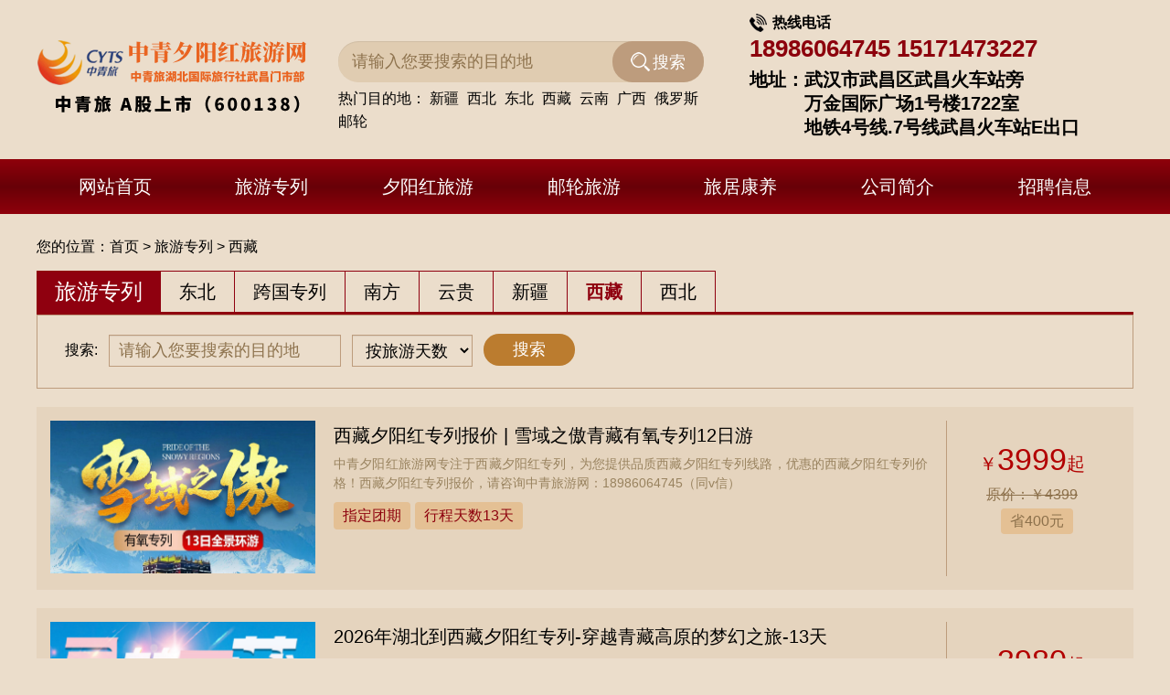

--- FILE ---
content_type: text/html; charset=utf-8
request_url: http://www.xyh027.com/zhuanlie/xizang
body_size: 5393
content:
<!DOCTYPE html>
<html lang="zh-CN">
<head>
<meta name="Generator" content=" " />
<meta http-equiv="Content-Type" content="text/html; charset=utf-8" />
<meta name="Keywords" content="湖北到西藏旅游专列,湖北到西藏旅游专列价格" />
<meta name="Description" content="中青夕阳红旅游网专注于湖北到西藏旅游专列旅游，为您提供品质湖北到西藏旅游专列旅游线路，优惠的湖北到西藏旅游专列旅游价格！湖北到西藏旅游专列报价，请咨询武汉中青旅游网：027-87332067;87332197" />
<meta name="author" content="EASWAY.NET" />
<meta name="copyright" content="EASWAY.NET" />
<meta name="baidu-site-verification" content="code-oo7zAY9y1o" />
<title>湖北到西藏旅游专列-湖北到西藏旅游专列价格</title>
<link rel="shortcut icon" href="favicon.ico" />
<link rel="icon" href="favicon.gif" type="image/gif" />
<link href="/cms/public/css/swiper.min.css" rel="stylesheet" type="text/css"/>
<link href="/cms/public/css/animate.css" rel="stylesheet" type="text/css"/>
<link href="/cms/public/style/bootstrap.min.css" rel="stylesheet" type="text/css" />
<link href="/cms/public/style/non-responsive.min.css" rel="stylesheet" type="text/css" />
<link href="/cms/public/style/global.css?v=1769306578" rel="stylesheet" type="text/css" />
<script src="/cms/public/scripts/MSClass.js" type="text/javascript"></script>
<script src="/cms/public/js/jquery.min.js" type="text/javascript"></script>
<script src="/cms/public/js/bootstrap.min.js" type="text/javascript"></script>
<script src="/cms/public/js/swiper.min.js" type="text/javascript" ></script>
<script src="/cms/public/js/wow.min.js" type="text/javascript"></script>
<script>

var wow = new WOW({
  boxClass: 'wow',
  animateClass: 'animated',
  offset: 0,
  mobile: true,
  live: true
});
wow.init();

</script>
</head>

   <body data-spy="scroll" data-target="#scroll-title" data-offset="10">
     <section class="top wow fadeInUp">
     	<div class="container clearfix">
         	<div class="top-logo"><a href="/" title="中青夕阳红官网"><img src="/cms/public/images/logo.png?v=2" alt="中青夕阳红官网" /></a></div>
             <div class="top-search">
                 <div class="search-form">
                     <form name="sform" action="" method="post" onSubmit="return topsearch();">
                     <input type="text" class="form-control" value="" name="keyword" placeholder="请输入您要搜索的目的地" maxlength="100" required />
                     <input type="hidden" name="days" value="" />
                     <button type="submit">搜索</button>
                     </form>
                 </div>
                 <div class="search-keywords">
                     热门目的地：
                                          <a href="/Goods/search.html?keyword=新疆">新疆</a>
                                          <a href="/Goods/search.html?keyword=西北">西北</a>
                                          <a href="/Goods/search.html?keyword=东北">东北</a>
                                          <a href="/Goods/search.html?keyword=西藏">西藏</a>
                                          <a href="/Goods/search.html?keyword=云南">云南</a>
                                          <a href="/Goods/search.html?keyword=广西">广西</a>
                                          <a href="/Goods/search.html?keyword=俄罗斯">俄罗斯</a>
                                          <a href="/Goods/search.html?keyword=邮轮">邮轮</a>
                                      </div>

             </div>
             <div class="top-contact">
             	<div class="top-phone"><span>热线电话</span>18986064745 15171473227</div>
                 <div class="top-addr">
                 	<div>地址：</div>
                     <div><p>武汉市武昌区武昌火车站旁</p><p>万金国际广场1号楼1722室</p><p>地铁4号线.7号线武昌火车站E出口</p></div>
                 </div>
             </div>
         </div>
     </section>
     <nav>
     	<div class="container">
         <ul class="nav nav-pills nav-justified">
                      <li ><a href="/" >网站首页</a>
                       </li>
                      <li ><a href="/zhuanlie/list_1.html" >旅游专列</a>
                        <ul>
                        <li><a href="/zhuanlie/chuguozhuanlie/list_1.html" >跨国专列</a></li>
                        <li><a href="/zhuanlie/dongbei/list_1.html" >东北</a></li>
                        <li><a href="/zhuanlie/nanfang/list_1.html" >南方</a></li>
                        <li><a href="/zhuanlie/yungui/list_1.html" >云贵</a></li>
                        <li><a href="/zhuanlie/xinjiang/list_1.html" >新疆</a></li>
                        <li><a href="/zhuanlie/xizang/list_1.html" >西藏</a></li>
                        <li><a href="/zhuanlie/xibei/list_1.html" >西北</a></li>
                        </ul>
                       </li>
                      <li ><a href="/xiyanghong/list_1.html" >夕阳红旅游</a>
                        <ul>
                        <li><a href="/xiyanghong/guangxi/list_1.html" >广西</a></li>
                        <li><a href="/xiyanghong/xibei/list_1.html" >西北</a></li>
                        <li><a href="/xiyanghong/zhoubian/list_1.html" >周边游</a></li>
                        <li><a href="/xiyanghong/chujing/list_1.html" >出境</a></li>
                        <li><a href="/xiyanghong/hunan/list_1.html" >湖南</a></li>
                        <li><a href="/xiyanghong/beijing/list_1.html" >北京</a></li>
                        <li><a href="/xiyanghong/henan/list_1.html" >河南</a></li>
                        <li><a href="/xiyanghong/dongbei/list_1.html" >东北</a></li>
                        <li><a href="/xiyanghong/sichuan/list_1.html" >四川</a></li>
                        <li><a href="/xiyanghong/xian/list_1.html" >西安</a></li>
                        <li><a href="/xiyanghong/shanxi/list_1.html" >山西</a></li>
                        <li><a href="/xiyanghong/huadong/list_1.html" >华东</a></li>
                        <li><a href="/xiyanghong/yunnan/list_1.html" >云贵</a></li>
                        <li><a href="/xiyanghong/huanan/list_1.html" >华南</a></li>
                        <li><a href="/xiyanghong/shandong/list_1.html" >山东</a></li>
                        </ul>
                       </li>
                      <li ><a href="/youlun/list_1.html" >邮轮旅游</a>
                        <ul>
                        <li><a href="/youlun/guoneiyoulun/list_1.html" >国内邮轮</a></li>
                        <li><a href="/youlun/guowaiyoulun/list_1.html" >出国邮轮</a></li>
                        </ul>
                       </li>
                      <li ><a href="/kangyang/list_1.html" >旅居康养</a>
                        <ul>
                        <li><a href="/kangyang/bishu/list_1.html" >避暑</a></li>
                        <li><a href="/kangyang/bihan/list_1.html" >避寒</a></li>
                        </ul>
                       </li>
                      <li ><a href="/about.html" >公司简介</a>
                       </li>
                      <li ><a href="/jobs/list_1.html" >招聘信息</a>
                       </li>
                    </ul>
         </div>
     </nav>


<section class="dir container">
	您的位置：<a href='/'>首页</a> &gt; <a href='/zhuanlie/list_1.html'>旅游专列</a> &gt; <a href='/zhuanlie/xizang/list_1.html'>西藏</a>
</section>
<section class="sub-main container">
	<div class="sub-title">
    	<h1>旅游专列</h1>
										<ul>
					 						<li class=""><a href="/zhuanlie/dongbei/list_1.html">东北</a></li>
												<li class=""><a href="/zhuanlie/chuguozhuanlie/list_1.html">跨国专列</a></li>
												<li class=""><a href="/zhuanlie/nanfang/list_1.html">南方</a></li>
												<li class=""><a href="/zhuanlie/yungui/list_1.html">云贵</a></li>
												<li class=""><a href="/zhuanlie/xinjiang/list_1.html">新疆</a></li>
												<li class=" active"><a href="/zhuanlie/xizang/list_1.html">西藏</a></li>
												<li class=""><a href="/zhuanlie/xibei/list_1.html">西北</a></li>
											</ul>
					    </div>
				<div class="search-box form-inline">
        <form name="gform" action="" method="post" onSubmit="return linesearch();">
        <div class="form-group">
        <label for="keyword">搜索:</label>
        <input type="text" class="form-control" name="keyword" value="" placeholder="请输入您要搜索的目的地" placeholder="请输入您要搜索的目的地" maxlength="100" />
        <select name="days" class="form-control">
					<option value="0">按旅游天数</option>
											<option value="1" >1天</option>
											<option value="2" >2天</option>
											<option value="3" >3天</option>
											<option value="4" >4天</option>
											<option value="5" >5天</option>
											<option value="6" >6天</option>
											<option value="7" >7天</option>
											<option value="8" >8天</option>
											<option value="9" >9天</option>
											<option value="10" >10天</option>
											<option value="11" >11天</option>
											<option value="12" >12天</option>
											<option value="13" >13天</option>
											<option value="14" >14天</option>
											<option value="15" >15天</option>
											<option value="16" >16天</option>
											<option value="17" >17天</option>
											<option value="18" >18天</option>
											<option value="19" >19天</option>
											<option value="20" >20天</option>
					        </select>
        <button>搜索</button>
        </div>
        </form>
    </div>


    <div class="line-list">
        <ul>
					            <li>
                <a href="/zhuanlie/xizang/info_692.html" title="西藏夕阳红专列报价 | 雪域之傲青藏有氧专列12日游">
                    <div class="pic-box"><div class="pzoom"><img src="/cms/public/upload/image/Goods/2025-05/source_img/68243af19862b.png" alt="西藏夕阳红专列报价 | 雪域之傲青藏有氧专列12日游" /></div></div>
                    <div class="item-info">
                        <h2>西藏夕阳红专列报价 | 雪域之傲青藏有氧专列12日游</h2>
                        <small>中青夕阳红旅游网专注于西藏夕阳红专列，为您提供品质西藏夕阳红专列线路，优惠的西藏夕阳红专列价格！西藏夕阳红专列报价，请咨询中青旅游网：18986064745（同v信）</small>
                        <div class="item-tags"><span>指定团期</span><span>行程天数13天</span></div>
                    </div>
                    <div class="item-line"></div>
                    <div class="item-price">
                    	<div class="price">￥<strong>3999</strong>起</div>
                        <div class="del">原价：￥4399</div>
                        <div class="item-save">省400元</div>
                    </div>
                </a>
            </li>
                        <li>
                <a href="/zhuanlie/xizang/info_613.html" title="2026年湖北到西藏夕阳红专列-穿越青藏高原的梦幻之旅-13天">
                    <div class="pic-box"><div class="pzoom"><img src="/cms/public/upload/image/Goods/2025-03/source_img/67d916f8a62a9.png" alt="2026年湖北到西藏夕阳红专列-穿越青藏高原的梦幻之旅-13天" /></div></div>
                    <div class="item-info">
                        <h2>2026年湖北到西藏夕阳红专列-穿越青藏高原的梦幻之旅-13天</h2>
                        <small>中青夕阳红旅游网专注于湖北到西藏夕阳红专列，为您提供品质湖北到西藏夕阳红专列线路，优惠的湖北到西藏夕阳红专列价格！湖北到西藏夕阳红专列报价，请咨询中青旅游网：18986064745（同v信）</small>
                        <div class="item-tags"><span>指定团期</span><span>行程天数13天</span></div>
                    </div>
                    <div class="item-line"></div>
                    <div class="item-price">
                    	<div class="price">￥<strong>3980</strong>起</div>
                        <div class="del">原价：￥4380</div>
                        <div class="item-save">省400元</div>
                    </div>
                </a>
            </li>
                        <li>
                <a href="/zhuanlie/xizang/info_111.html" title="武汉到西藏旅游专列线路-有趣好玩温暖的专业领队带队-11日游">
                    <div class="pic-box"><div class="pzoom"><img src="/cms/public/upload/image/Goods/2023-10/source_img/652e00ac19bfc.png" alt="武汉到西藏旅游专列线路-有趣好玩温暖的专业领队带队-11日游" /></div></div>
                    <div class="item-info">
                        <h2>武汉到西藏旅游专列线路-有趣好玩温暖的专业领队带队-11日游</h2>
                        <small>中青旅游网专注于武汉到西藏旅游专列，为您提供品质武汉到西藏旅游专列线路，优惠的武汉到西藏旅游专列价格！武汉到西藏旅游专列报价，请咨询中青旅游网：18986064745（同微信）</small>
                        <div class="item-tags"><span>指定团期</span><span>行程天数11天</span></div>
                    </div>
                    <div class="item-line"></div>
                    <div class="item-price">
                    	<div class="price">￥<strong>2780</strong>起</div>
                        <div class="del">原价：￥3280</div>
                        <div class="item-save">省500元</div>
                    </div>
                </a>
            </li>
                        <li>
                <a href="/zhuanlie/xizang/info_904.html" title="2026湖北老人到西藏旅游-雪山圣湖朝圣之旅-专列11日游">
                    <div class="pic-box"><div class="pzoom"><img src="/cms/public/upload/image/Goods/2026-01/source_img/6960810c5d8ff.png" alt="2026湖北老人到西藏旅游-雪山圣湖朝圣之旅-专列11日游" /></div></div>
                    <div class="item-info">
                        <h2>2026湖北老人到西藏旅游-雪山圣湖朝圣之旅-专列11日游</h2>
                        <small>中青旅游网专注于2026湖北老人到西藏旅游，为您提供品质2026湖北老人到西藏旅游线路，优惠的2026湖北老人到西藏旅游价格！2026湖北老人到西藏旅游报价，请咨询中青旅游网：027-87332067;18986064745（同微信）</small>
                        <div class="item-tags"><span>电询</span><span>行程天数11天</span></div>
                    </div>
                    <div class="item-line"></div>
                    <div class="item-price">
                    	<div class="price">￥<strong>2980</strong>起</div>
                        <div class="del">原价：￥3380</div>
                        <div class="item-save">省400元</div>
                    </div>
                </a>
            </li>
                        <li>
                <a href="/zhuanlie/xizang/info_679.html" title="武汉老年人专列到西藏旅游-高端软卧专列游西藏-精品11日游">
                    <div class="pic-box"><div class="pzoom"><img src="/cms/public/upload/image/Goods/2025-04/source_img/680ddcd439fe7.png" alt="武汉老年人专列到西藏旅游-高端软卧专列游西藏-精品11日游" /></div></div>
                    <div class="item-info">
                        <h2>武汉老年人专列到西藏旅游-高端软卧专列游西藏-精品11日游</h2>
                        <small>中青旅游网专注于武汉老年人专列到西藏旅游，为您提供品质武汉老年人专列到西藏旅游线路，优惠的武汉老年人专列到西藏旅游价格！武汉老年人专列到西藏旅游报价，请咨询中青旅游网：027-87332067;18986064745（同微信）</small>
                        <div class="item-tags"><span>电询</span><span>行程天数11天</span></div>
                    </div>
                    <div class="item-line"></div>
                    <div class="item-price">
                    	<div class="price">￥<strong>9999</strong>起</div>
                        <div class="del">原价：￥10999</div>
                        <div class="item-save">省1000元</div>
                    </div>
                </a>
            </li>
                        <li>
                <a href="/zhuanlie/xizang/info_550.html" title="25年武汉到西藏旅游专列-亲身参与林芝桃花节-11日游">
                    <div class="pic-box"><div class="pzoom"><img src="/cms/public/upload/image/Goods/2025-01/source_img/677b8c7fd8f5f.png" alt="25年武汉到西藏旅游专列-亲身参与林芝桃花节-11日游" /></div></div>
                    <div class="item-info">
                        <h2>25年武汉到西藏旅游专列-亲身参与林芝桃花节-11日游</h2>
                        <small>中青夕阳红旅游网专注于武汉到西藏旅游专列，为您提供品质武汉到西藏旅游专列线路，优惠的武汉到西藏旅游专列价格！武汉到西藏旅游专列报价，请咨询中青旅游网：18986064745（同v信）
</small>
                        <div class="item-tags"><span>指定团期</span><span>行程天数11天</span></div>
                    </div>
                    <div class="item-line"></div>
                    <div class="item-price">
                    	<div class="price">￥<strong>2880</strong>起</div>
                        <div class="del">原价：￥3480</div>
                        <div class="item-save">省600元</div>
                    </div>
                </a>
            </li>
                        <li>
                <a href="/zhuanlie/xizang/info_227.html" title="湖北老人到西藏旅游-一路向西 悦享舒心-专列12日游">
                    <div class="pic-box"><div class="pzoom"><img src="/cms/public/upload/image/Goods/2024-03/source_img/65fbd5c835a4e.png" alt="湖北老人到西藏旅游-一路向西 悦享舒心-专列12日游" /></div></div>
                    <div class="item-info">
                        <h2>湖北老人到西藏旅游-一路向西 悦享舒心-专列12日游</h2>
                        <small>中青旅游网专注于湖北老人到西藏旅游，为您提供品质湖北老人到西藏旅游线路，优惠的湖北老人到西藏旅游价格！湖北老人到西藏旅游价格报价，请咨询中青旅游网：027-87332067;18986064745（同微信）</small>
                        <div class="item-tags"><span>指定团期</span><span>行程天数12天</span></div>
                    </div>
                    <div class="item-line"></div>
                    <div class="item-price">
                    	<div class="price">￥<strong>3380</strong>起</div>
                        <div class="del">原价：￥3450</div>
                        <div class="item-save">省70元</div>
                    </div>
                </a>
            </li>
                        <li>
                <a href="/zhuanlie/xizang/info_190.html" title="湖北到青藏旅游专列|白天过青藏铁路 欣赏迷人风景|12天">
                    <div class="pic-box"><div class="pzoom"><img src="/cms/public/upload/image/Goods/2024-01/source_img/65a742aae55bd.png" alt="湖北到青藏旅游专列|白天过青藏铁路 欣赏迷人风景|12天" /></div></div>
                    <div class="item-info">
                        <h2>湖北到青藏旅游专列|白天过青藏铁路 欣赏迷人风景|12天</h2>
                        <small>中青旅游网专注于湖北到青藏旅游专列，为您提供品质湖北到青藏旅游专列线路，优惠的湖北到青藏旅游专列价格！湖北到青藏旅游专列报价，请咨询中青旅游网：18986064745（同微信）</small>
                        <div class="item-tags"><span>指定团期</span><span>行程天数12天</span></div>
                    </div>
                    <div class="item-line"></div>
                    <div class="item-price">
                    	<div class="price">￥<strong>2799</strong>起</div>
                        <div class="del">原价：￥3199</div>
                        <div class="item-save">省400元</div>
                    </div>
                </a>
            </li>
                        <li>
                <a href="/zhuanlie/xizang/info_186.html" title="湖北到川藏旅游专列线路-西藏四川甘肃青海四省大环游-14天">
                    <div class="pic-box"><div class="pzoom"><img src="/cms/public/upload/image/Goods/2024-01/source_img/659e04d753354.png" alt="湖北到川藏旅游专列线路-西藏四川甘肃青海四省大环游-14天" /></div></div>
                    <div class="item-info">
                        <h2>湖北到川藏旅游专列线路-西藏四川甘肃青海四省大环游-14天</h2>
                        <small>中青旅游网专注于湖北到川藏旅游专列，为您提供品质湖北到川藏旅游专列线路，优惠的湖北到川藏旅游专列价格！湖北到川藏旅游专列报价，请咨询中青旅游网：18986064745（同微信）</small>
                        <div class="item-tags"><span>指定团期</span><span>行程天数14天</span></div>
                    </div>
                    <div class="item-line"></div>
                    <div class="item-price">
                    	<div class="price">￥<strong>4299</strong>起</div>
                        <div class="del">原价：￥4599</div>
                        <div class="item-save">省300元</div>
                    </div>
                </a>
            </li>
                        <li>
                <a href="/zhuanlie/xizang/info_167.html" title="武汉到西藏旅游专列火爆预售|景区免门票加立减200|11天">
                    <div class="pic-box"><div class="pzoom"><img src="/cms/public/upload/image/Goods/2023-12/source_img/657bc4d799c7a.png" alt="武汉到西藏旅游专列火爆预售|景区免门票加立减200|11天" /></div></div>
                    <div class="item-info">
                        <h2>武汉到西藏旅游专列火爆预售|景区免门票加立减200|11天</h2>
                        <small>中青旅游网专注于武汉到西藏旅游专列，为您提供品质武汉到西藏旅游专列线路，优惠的武汉到西藏旅游专列价格！武汉到西藏旅游专列报价，请咨询中青旅游网：18986064745（同微信）
</small>
                        <div class="item-tags"><span>指定团期</span><span>行程天数11天</span></div>
                    </div>
                    <div class="item-line"></div>
                    <div class="item-price">
                    	<div class="price">￥<strong>2980</strong>起</div>
                        <div class="del">原价：￥3580</div>
                        <div class="item-save">省600元</div>
                    </div>
                </a>
            </li>
                    </ul>
				<div class="pager text-center form-inline"><a title="首页" class="page_btn first">&#8249;&#8249;</a><span class="page_cur">1</span><a title="第2页"" class="page_btn" href="/zhuanlie/xizang/list_2.html">2</a><a title="末页" class="page_btn last" href="/zhuanlie/xizang/list_2.html">&#8250;&#8250;</a>&nbsp;&nbsp;当前1/2&nbsp;共12条&nbsp;每页10条</a></div>
    </div>

</section>



<section class="footer">
	<div class="container">
    	<div class="footer-line1">
            <div class="footer-contact">
                <ul>
                    <li>联系电话：027-87332067</li>
                    <li>手机号码：18986064745 15171473227</li>
                    <li>公司地址: 武汉市武昌区武昌火车站旁万金国际广场1号楼1722室地铁4号线.7号线武昌火车站E出口</li>
                    <li>业务经营范围：出入境、国内、省内旅游、酒店、租车、商务等</li>
                </ul>
            </div>
            							            <div class="footer-qr">
							
								<img src="/cms/public/upload/image/banner/2025-02/source_img/67bc389b2aa13.png" />
								<p>扫一扫添加客服微信</p>
            </div>
            														            <div class="footer-qr">
							
								<img src="/cms/public/upload/image/banner/2025-02/source_img/67bc35e151710.jpg" />
								<p>扫一扫关注微信公众号</p>
            </div>
            							        </div>
        <div class="footer-links">
        友情链接：
        <ul>
					            <li><a href="http://www.visa027.com/" title="中青签证网" target="_blank">中青签证网</a></li>
                      <li><a href="http://www.wh5858.com/" title="中青旅游网" target="_blank">中青旅游网</a></li>
                      <li><a href="https://lxs.cncn.com/54605" title="湖北省中青旅" target="_blank">湖北省中青旅</a></li>
                  </ul>
        友情链接交换QQ：<a href="tencent://message/?uin=1872020187&Site=中青夕阳红官网&Menu=yes" target="_blank">1872020187</a>
        </div>

    </div>
</section>
<footer>
    <div class="container">
    版权所有： 中青旅湖北国际旅行社武昌门市部 © 2026, All Rights Reserved.   备注：图片来源于网络，如有侵权，请联系以上电话删除<br>
<a href="https://beian.miit.gov.cn" target="_blank" rel="nofollow">鄂ICP备2025159753号-3</a> 鄂公网安备 42010602002197号 POWERED BY <a href="https://www.easway.net" target="_blank">EASWAY</a>
    </div>
</footer>

</body>
</html>


<script>
var str_input_keyword = '请输入关键词';
var serchurl = "/Goods/search.html";


$(function(){
	$('.search-keywords a').each(function(i){
		$(this).click(function(){

		})
	});
});

function topsearch(){
	if ($('.top-search input[name=keyword]').val() == '')
	{
		$('.top-search input[name=keyword]').focus();
	}
	else
	{
		document.sform.action = serchurl;
		document.sform.submit();
	}
	return false;
}

function linesearch(){
	if ( $('.top-search input[name=keyword]').val() == '' && $('.top-search select[name=days]').val()==0 )
	{
		alert('请选择搜索条件');
	}
	else
	{
		document.gform.action = serchurl;
		document.gform.submit();
	}
	return false;
}

</script>



--- FILE ---
content_type: text/css
request_url: http://www.xyh027.com/cms/public/style/global.css?v=1769306578
body_size: 6577
content:
@charset "utf-8";
.swiper-pagination-bullet-active { background-color:#BB7C2F; }
.swiper-container-horizontal > .swiper-pagination-bullets, .swiper-pagination-custom, .swiper-pagination-fraction { bottom:60px; }

body{ font-family:"阿里巴巴普惠体","arial","sans-serif"; color:#000; font-size:16px; line-height:2; background-color:#EBDDCB; }
a { text-decoration:none; color:#000; blr:expression(this.onFocus=this.blur()); outline: none; }
a:linked,a:active,a:focus,a:hover,a:visited,a:target,a:focus-visited,a:focus-within { text-decoration:none; outline: none; }
a:hover { color:#B20000; }
a:hover { text-decoration:none; -moz-transition-duration: 0.3s;-webkit-transition-duration: 0.3s;-o-transition-duration: 0.3s; transition-duration:0.3s;  -webkit-transition-property:color, background-color, background, width, height, top, left, bottom, right, display, borderr,opacity,box-shadow;-moz-transition-property:color, background-color, background, width, height, top, left, bottom, right, display, borderr,opacity,box-shadow;-o-transition-property:color, background-color, background, width, height, top, left, bottom, right, display, borderr,opacity,box-shadow;  transition-property:color, background-color, background, width, height, top, left, bottom, right, display, border,opacity,box-shadow; }
.pzoom img { transition: all 0.3s; }
.pzoom img:hover { transform: scale(1.2); }
.full { width:expression(document.body.clientWidth <= 1200? "1200px": "auto");;min-width:1200px; }
.clear { clear:both; }
.red { color:#8E000E; }
.gray { color:#999; }
.space10 { clear:both; height:10px; overflow:hidden; }
.space20 { clear:both; height:20px; overflow:hidden; }
.space50 { clear:both; height:50px; overflow:hidden; }
.f20 { font-size:20px; }
.f16 { font-size:16px; }
.del { text-decoration:line-through; }
button:focus { outline:none; }
.btn.active.focus, .btn.active:focus, .btn.focus, .btn:active.focus, .btn:active:focus, .btn:focus { outline:none;}



.btn-primary { background-color:#8F000F; padding:5px 25px; border:none; }
	.btn-primary:hover { background-color:#B49463; border-color:#B49463; }
.swiper-button-next { background-image:url('../images/ico-right2.png'); background-color:rgba(255,255,255,0.6); width:30px; cursor: pointer; z-index: 2; background-size:11px 20px;right:0; }
.swiper-button-prev { background-image:url('../images/ico-left2.png'); background-color:rgba(255,255,255,0.6); width:30px; cursor: pointer; z-index: 2; background-size:11px 20px;left:0; }
.swiper-button-next.swiper-button-disabled, .swiper-button-prev.swiper-button-disabled { opacity:0.5; pointer-events:auto; }

.page_turner { padding:1px 10px 0; font-family:Verdana, Geneva, sans-serif; }
	.page_cur { display:inline-block; background-color:#BD9C7D;border:1px solid #BD9C7D; width:auto; padding:0 12px; line-height:35px; color:#FFF; font-weight:bold; margin-right:5px; }
	.page_btn { display:inline-block; background-color:none;border:1px solid #BD9C7D; width:auto; padding:0 12px; line-height:35px; color:#333; margin-right:5px;  }
	.page_disable { display:inline-block; background-color:#F1F1F1;border:1px solid #BD9C7D; width:auto; padding:0 12px; line-height:35px; color:#BD9C7D; margin-right:5px; }


/* head ,footer */
.top { height:174px; }
.top-logo { float:left; width:330px; padding:40px 0 0px; }
.top-search { float:left; width:400px; padding-top:45px; }
	.search-keywords { line-height:1.6; }
	.search-keywords a { margin-right:5px; }
	.search-keywords a:hover { color:#8F000B; }
	.search-form { height:45px; position:relative; margin-bottom:5px; }
	.search-form input { background:#E0CCB1; width:400px; height:45px; padding:0 15px; line-height:45px; font-size:18px; border:none; border-radius:22px; }
	.search-form input.form-control:focus { box-shadow:0px 0px 4px 0px rgba(112,102,89,0.5); }
	.search-form input::placeholder { color:#8E734E; }
	.search-form button { position:absolute; top:0; right:0; height:45px; line-height:45px; border:none; border-radius:22px; color:#FFF; padding-left:30px; width:100px; background:#BD9C7D url('../images/ico-search.png') no-repeat 20px center; font-size:18px; }
.top-contact { float:right; width:420px; padding-top:15px; line-height:1.3; }
	.top-phone { font-size:26px; color:#8C000C; font-weight:600; line-height:1; margin-bottom:8px; }
	.top-phone span { display:block; height:20px; line-height:20px; background:url('../images/ico-phone2.png') no-repeat left center; padding:0px 0 0px 25px; font-size:16px; color:#000; margin-bottom:5px; }
	.top-addr { font-size:20px; font-weight:600;display:flex; justify-content:flex-start; align-items:flex-start; }
	.top-addr p { margin:0; }

nav { line-height:60px; height: 60px; position:relative; z-index:1; font-size:20px; margin:0px 0 0; padding:0; z-index:3; background-image:linear-gradient(to bottom,#8F000B 0px,#680007 50%,#8F000B 100%);background-repeat:repeat-x; }
	nav ul { margin:0; padding:0; }
	nav li { margin:0px; padding:0 0px; height:auto; }
	nav li span { display:block; font-size:10px; }
	nav .nav>li:first-child>a {  }
	nav .nav>li>a{ color:#FFF; width:auto; text-align:center; background:none; padding:0px 0px 0; height:60px; line-height:60px;  }
	nav .nav>li:hover, nav .nav-pills>li.active:hover>a { color:#FFF; background-color:none; margin-top:0px;border-radius:0px; background-image:linear-gradient(to bottom,#D59A53 0px,#BB7C2F 50%); background-repeat:repeat-x; }
	nav .nav>li:hover>a {  }
	nav .nav-pills>li>a{ border-radius:0px;}
	nav .nav-pills>li.active>a,nav .nav-pills>li.active>a:focus,nav .nav-pills>li>a:hover{ color:#FFF; background-color:none; background-image:linear-gradient(to bottom,#D59A53 0px,#BB7C2F 50%);background-repeat:repeat-x; margin-top:0px; border-radius:0px; }

	nav .nav>li ul { display:none; list-style-type:none; margin:0; padding:0px 0; z-index:8; background:#BB7C2F; position:absolute; left:0; top:60px; width:100%; z-index:4; border:none; animation-name:daohang;	animation: daohang 0.8s ease 0s normal none; -moz-animation: daohang 0.8s ease 0s normal none;	-webkit-animation: daohang 0.8s ease 0s normal none;	-o-animation: daohang 0.8s ease 0s normal none; }
	nav .nav>li ul li { margin:0; padding:0; width:100%; height:45px; line-height:45px; }
	nav .nav>li ul li a { display:block; width:100%; color:#FFF; text-align:center; font-size:18px; font-weight:400; }
	nav .nav>li:hover ul { display:block; }
	nav .nav>li:hover li>a, nav .nav>li.active:hover a span { color:#FFF; }
	nav .nav>li:hover li>a:hover { background:rgba(255,255,255,0.2); }


.footer { background:#E5D1B8; padding:30px 0; }
	.footer-line1 { display:flex; justify-content:space-between; }
	.footer-contact ul { margin:0; padding:0; list-style-type:none; }
	.footer-contact li { margin:0 0 2px; padding:0 0 0 45px; line-height:40px; position:relative; font-size:16px; }
	.footer-contact li:before { content:''; display:block; width:35px; height:35px; border-radius:17px; position:absolute; left:0; top:2px; }
	.footer-contact li:nth-child(1):before { background:#DDC39E url('../images/icon-phone.png') no-repeat center center; }
	.footer-contact li:nth-child(2):before { background:#DDC39E url('../images/icon-mobile.png') no-repeat center center; }
	.footer-contact li:nth-child(3):before { background:#DDC39E url('../images/icon-addr.png') no-repeat center center; }
	.footer-contact li:nth-child(4):before { background:#DDC39E url('../images/icon-scope.png') no-repeat center center; }
	.footer-qr { text-align:center; padding-top:10px; font-size:18px; }
	.footer-qr img { width:150px; height:150px; border:2px solid #FFF; }
	.footer-links { color:rgba(0,0,0,0.5); font-size:14px; border-top:1px solid rgba(126,96,62,0.3); padding-top:15px; }
		.footer-links ul { margin:0; padding:0; list-style-type:none; }
		.footer-links li { display:inline-block; margin-right:10px; }
		.footer-links li a { color:rgba(0,0,0,0.5); }
		.footer-links li a:hover { color:#8C000C; }


footer { background:#8E000E; padding:15px 0; line-height:1.7; color:rgba(189,156,125,0.6); text-align:center; }
	footer a { color:rgba(189,156,125,0.6); }




/* css index */
.index-banner { width:100%; z-index:-1; overflow:hidden; }
	.index-banner .swiper-wrapper { z-index:-1; }
	.banner-container a { display:block; width:100%; }
	.banner-container img { width:100%; }
	.index-banner .swiper-pagination { bottom:10px; }
	.swiper-pagination-bullet { opacity:0.5; width:10px; height:10px;}
	.swiper-pagination-bullet-active { opacity:1; width:40px; border-radius:5px; }


.index-redtitle { height:50px; line-height:50px; text-align:center; background:#8E000E; color:#FFF; font-size:24px; }
.index-ad { padding:30px 0 0; }
	.index-ad img { width:100%; }
.index-s1 { padding:50px 0 10px; background:url('../images/bg1.png') no-repeat left 150px; }
	.index-order-info { padding:0 20px 0 0; }
		.index-order-box { background:#E0CCB1; padding:10px; }
		.index-order-t { text-align:center; color:#333; font-size:14px; height:35px; line-height:35px; }
		.index-order-t div { padding:0; }
		.index-order-list { font-size:14px; height:195px; overflow:hidden; }
		.index-order-list ul { margin:0; padding:0; list-style-type:none; }
		.index-order-list li { margin:0; padding:0; text-align:center; color:#8C704B; line-height:2em; }
		.index-order-list li div { padding:0 3px; overflow: hidden; }
	.index-service { padding:0; }
		.index-service .index-redtitle { font-size:18px; }
		.index-service-box { background:#E0CCB1; padding:10px; height:250px; overflow:hidden; text-align:center; font-size:18px; }
		.index-service-box img { width:170px; height:170px; border:2px solid #FFF; }
	.index-hotline { padding:0 20px 0 0; }
		.index-hotline-t { height:48px; line-height:48px; border-bottom:2px solid #8E000E; padding:0 12px; background:rgba(226,206,179,0.5); }
		.index-hotline-t h1 { font-size:24px; font-weight:700; color:#8E000E; margin:0; padding:0; line-height:48px; }
		.index-hotline-box { height:250px; padding:0 12px; background:rgba(226,206,179,0.5); }
		.index-hotline-box ul { margin:0; padding:0; list-style-type:none;}
		.index-hotline-box li { margin:0; padding:8px 5px; line-height:30px; border-bottom:1px solid #BF9D81; }
		.index-hotline-box li:last-child { border-bottom:none; }
		.index-hotline-box li a { display:flex; justify-content:space-between; align-items:center; padding-left:15px; background:url('../images/icon-arrow.png') no-repeat left center; }
		.index-hotline-box li a h3 { font-size:18px; height:18px; font-weight:400; width:83%; overflow:hidden; margin:0; padding:0; }
		.index-hotline-box li a span { font-size:12px; color:#8E000E; display: block; width:15%; text-align: right; }
		.index-hotline-box li a span strong { font-size:16px;}


.index-line { padding:20px 0 0; }
	.index-line-t { border-bottom:3px solid #D8C8B2; height:53px; line-height:53px; margin-bottom:16px; }
		.index-line-t h2 { font-size:28px; line-height:50px; font-weight:500; color:#8C704B; margin:0; padding:0 0 0 67px; background:url('../images/icon-title.png') no-repeat left center; display:inline-block; }
		.index-line-t ul { margin:0 0 0 20px; padding:0; list-style-type:none; display:inline-block; }
		.index-line-t li { margin:0; padding:0px 25px 0 0; font-size:20px; display:inline-block; }
		.index-line-t li a { color:#8C000C; line-height:46px; display:block; }
		.index-line-t li.active a { border-bottom:3px solid #8C000C; position:relative; }
		.index-line-t li.active a:after { content:''; display:block; position:absolute; left:50%; bottom:0; margin-left:-4px; width:0; height:0; border:4px solid transparent; border-bottom-color:#8C000C; }
	.index-line-c ul { margin:0; padding:0; list-style-type:none; display:none; }
	.index-line-c ul:first-child { display:block; }
		.index-line-c li { margin:0; padding:0px 15px 20px 0; float:left; width:25%; }
		.index-line-c li a { display:block; position:relative; }
		.index-line-c li .pic-box { width:100%; overflow:hidden; }
		.index-line-c li .pic-box img { width:100%; height:170px; }
		.index-line-c li .item-box { padding:10px; }
		.index-line-c li h3 { font-size:18px; font-weight:400; margin:0px 0 8px; padding:0; color:#000; line-height:1.5em; }
		.item-info { font-size:16px; color:#8C704B; line-height:1.5em; margin-bottom:8px; }
			.item-info p { margin:0; }
		.item-price { font-size:12px; color:#B20000; display:flex; align-items:center; line-height:1.2em; }
			.item-price strong { font-size:18px; font-weight:400; }
		.item-save { font-size:16px; color:#8C704B; margin-left:10px; }
		.index-line-c li a:hover h3 { color:#B20000; }
		.index-line-c li a:hover .pzoom img { transform: scale(1.2); }
		.index-line-c li:first-child { width:50%; height:337px; }
			.index-line-c li:first-child h3 { position:absolute; left:0; bottom:0; width:100%; height:70px; color:#FFF; background-image:linear-gradient(to bottom,rgba(0,0,0,0.21) 0px,rgba(0,0,0,1) 100%); background-repeat:repeat-x; padding:10px; margin-bottom:0; }
			.index-line-c li:first-child .item-price { position:absolute; left:10px; bottom:10px; color:#F00; }
			.index-line-c li:first-child .pic-box img { height:337px; }
			.index-line-c li:first-child a:hover h3 { color:#FFF; }
		.index-line-c li:nth-child(2) { height:180px; }
		.index-line-c li:nth-child(2),.index-line-c li:nth-child(3) { width:50%; padding-right:0; }
			.index-line-c li:nth-child(2) .pic-box,.index-line-c li:nth-child(3) .pic-box { width:47.5%; float:left; }
			.index-line-c li:nth-child(2) .pic-box img,.index-line-c li:nth-child(3) .pic-box img { height:155px; }
			.index-line-c li:nth-child(2) .item-box,.index-line-c li:nth-child(3) .item-box { width:52%; float:left; padding-top:0; padding-right:0; padding-left:15px; }
			.index-line-c li:nth-child(2) h3,.index-line-c li:nth-child(3) .h3 { height:4.5em; overflow:hidden; line-height:1.5em; margin:0; }
			.index-line-c li:nth-child(2) .item-price strong,.index-line-c li:nth-child(3) .item-price strong { font-size:22px; }
		.index-line-c li:nth-child(4) .item-box,.index-line-c li:nth-child(5) .item-box,.index-line-c li:nth-child(6) .item-box,.index-line-c li:nth-child(7) .item-box { border:1px solid #E0CCB1; padding-bottom:15px; }
			.index-line-c li:nth-child(4) .item-info,.index-line-c li:nth-child(5) .item-info,.index-line-c li:nth-child(6) .item-info,.index-line-c li:nth-child(7) .item-info { display:none; }
		.index-line-c li:nth-child(7) { padding-right:0px; }


.index-news { padding:50px 0; background:url('../images/bg2.png') no-repeat left 200px,url('../images/bg3.png') no-repeat right -10px; background-color:#F2EADF; }
	.index-news .col-xs-6:nth-child(1) { padding-right:15px; padding-left:0; }
	.index-news .col-xs-6:nth-child(2) { padding-left:15px; padding-right:0; }
	.index-news .index-title h1 { text-align:left; color:#8E000E; margin:0 0 10px; font-size:24px; }
	.index-news-box { border:1px solid #8E000E; border-top:3px solid #8E000E; height:500px; overflow:hidden; padding:15px 15px 0; }
	.index-news-top { margin:0; padding:0 0 0; list-style-type:none; }
		.index-news-top li { overflow:hidden; padding:0px 0px 15px; line-height:1.6em; }
		.index-news-top li a { display:block; }
		.index-news-top li .pic-box { float:left; width:190px; height:106px; margin-right:15px; overflow:hidden; }
		.index-news-top li .pic-box img { width:190px; height:106px; }
		.index-news-top li:hover .pzoom img { transform: scale(1.2); }
		.index-news-top li h3 { font-size:18px; margin:0 0 0px; line-height:1.6em; font-weight:400; }
		.index-news-top li p { color:#9A835F; display:block; height:3.4em; overflow:hidden; margin:0; }
		.index-news-top li:hover h3 { color:#B20000; }
	.index-news-list { margin:0; padding:0; list-style-type:none; }
		.index-news-list li a { display:block; height:43px; line-height:43px; overflow:hidden; padding-left:15px; position:relative; }
		.index-news-list li a:before { content:''; display:block; width:5px; height:5px; border-radius:3px; position:absolute; left:0; top:20px; background:#8F000F; }
		.index-news-list li:hover a:before { left:2px; }
		.index-news-list li h3 { float:left; font-size:18px; margin:0 0 0px; line-height:43px; font-weight:400; }
		.index-news-list li .item-time { font-size:16px; color:#8C704B; float:right; margin-left:10px; }
.index-news-more { float:right; }
.message-swiper { height:470px; }
	.index-message-list { margin:0px; padding:0; list-style-type:none; }
	.index-message-list li { margin:0px; padding:15px 0; border-bottom:1px solid #E0CCB1; }
	.index-message-name { float:left; width:51px; height:51px; border-radius:26px; text-align:center; background:rgba(167,123,84,0.7); line-height:51px; color:#FFF; font-size:14px; overflow:hidden; margin-right:10px; }
	.index-message-c { float:left; width:475px; line-height:25px; min-height:51px; font-size:18px;  }/* display: flex; align-items: center; */
	.index-message-r { color:#8F000F; }






/* css of subpages */
.dir { padding:20px 0 10px; }
.sub-main { }
.sub-title { border-bottom:3px solid #8F000F; display:flex; justify-content:flex-start; align-items:center; }
	.sub-title h1 { font-size:24px; font-weight:400; margin:0; padding:0 20px; line-height:45px; text-align:center; display:inline-block; width:auto; background:#8F000F; color:#FFF; }
	.sub-title ul { margin:0; padding:0; list-style-type:none; display:flex; justify-content:flex-start; align-items:center; }
		.sub-title li { border-right:1px solid #8F000F; border-top:1px solid #8F000F; display:inline-block; width:auto; margin:0; padding:0 20px; }
		.sub-title li a { display:block; width:100%; height:44px; line-height:44px; font-size:20px; }
		.sub-title li a:hover,.sub-title li.active a { color:#8F000F; font-weight: 600; }
	.sub-type-line { margin:0 0 10px; padding:0; list-style-type:none; display:flex; flex-wrap: wrap; justify-content:flex-start; align-items:center; border:1px solid #8F000F; }
		.sub-type-line li { display:inline-block; width:auto; margin:0; padding:0 20px; }
		.sub-type-line li a { display:block; width:100%; height:44px; line-height:44px; font-size:20px; }
		.sub-type-line li a:hover,.sub-type-line li.active a { color:#8F000F; font-weight: 600; }
.search-box { border:1px solid #BD9C7D; padding:20px 30px; }
	.search-box label { font-weight:400; margin-right:8px; }
	.search-box .form-control { background:none; border:1px solid #BD9C7D; border-radius:0; height:35px; line-height:35px; font-size:18px; padding:0 10px; color:#000; margin-right:8px; }
	.search-box .form-control:focus { box-shadow:0px 0px 4px 0px rgba(112,102,89,0.5); }
	.search-box input { width:300px; }
	.search-box input::placeholder { color:#8E734E; }
	.search-box button { height:35px; line-height:35px; border:none; border-radius:17px; color:#FFF; width:100px; font-size:18px; background:#BB7C2F; padding:0; }


.line-list ul { margin:0 0 50px; padding:0; list-style-type:none; }
	.line-list li { padding:20px 0 0; }
	.line-list li a { width:100%; display:block; display:flex; align-items:flex-start; background:#E5D4BE; padding:15px; }
	.line-list li a:hover { box-shadow: 0px 2px 12px 0px rgba(112,102,89,0.5); }
	.line-list li .pic-box {  }
		.line-list li .pzoom { width:290px; overflow:hidden; }
		.line-list li .pic-box img { width:100%; }
	.line-list li .item-info { padding:0 20px; width:690px; }
	.line-list li h2 { margin:0 0 5px; padding:0; font-size:20px; line-height:1.6em; color:#000; font-weight:400; }
	.line-list li small { color:#99835F; display:block; text-align:justify; line-height:1.6em; max-height:4.8em; overflow:hidden; margin-bottom:10px; }
	.line-list li .item-tags span { display:inline-block; width:auto; padding:0 10px; border-radius:4px; background:#E4C094; color:#8D000D; margin-right:5px; line-height:30px; }
	.line-list li .item-price { width:187px; border-left:1px solid #BD9C7D; text-align:center; height:170px; flex-direction:column; padding:35px 0 0; }
		.line-list li .price { width:186px; font-size:20px; margin-bottom:20px; }
		.line-list li .price strong { font-size:34px; }
		.line-list li .del { color:#8C704B; margin-bottom:8px; font-size:16px; }
		.line-list li .item-save { width:auto; padding:7px 10px; border-radius:4px; background:#E4C094; font-size:16px; }

.detail-info { background:#E5D4BE; padding:15px 20px 30px; margin-bottom:30px; }
	.detail-info h1 { color:#8D000D; font-size:26px; font-weight:400; margin:0px 0 10px; padding:0; line-height:1.6em; }
	.detail-info .pic-box { padding:0; }
		.detail-info .pzoom { overflow:hidden; margin-bottom:15px; }
		.detail-info .pic-box img { width:100%; }
		.detail-fav { margin:0; padding:0; list-style-type:none; display:flex; justify-content:center; align-items:center; }
			.detail-fav li { color:#8C704B; padding:0 40px 0 40px; line-height:1.6em; text-align:center; }
			/* .detail-fav li:last-child { padding:0 0px 0 40px; } */
			.detail-fav li.line { border-left:1px solid rgba(164,139,105,0.5); height:40px; padding:0; }
			.detail-fav li strong { color:#8D000D; font-size:20px; font-weight:400; display:block; }
	.detail-info-box { padding:0 15px 0 30px; }
		.detail-desc { color:#8C704B; display:block; text-align:justify; line-height:1.6em; max-height:4.8em; overflow:hidden; margin-bottom:10px; }
		.detail-price { background:#8F000F; height:60px; line-height:60px; border-radius:4px; color:#E5D4BE; padding:0 15px 0 30px; display:flex; justify-content:space-between; align-items:center; margin-bottom:10px; }
			.detail-price .price { color:#FFF; }
			.detail-price .price strong { font-size:34px; font-weight:400; }
			.detail-price .price span { color:#E5D4BE; }
		.detail-tag { font-size:18px; color:#8D000D; margin-bottom:20px; }
			.detail-tag p { margin-bottom:8px; line-height:1.6em; }
			.detail-tag span { font-size:16px; color:#8C704B; display:inline-block; padding-right:0px; text-align:right; width:100px; }
		.detail-phone { background:#E4C094 url('../images/ico-phone3.png') no-repeat 20px center; height:70px; border-radius:4px; padding:8px 0 0 70px; font-weight:500; box-shadow: 0px 1px 8px 0px rgba(112,102,89,0.5); line-height:1.6em; }
			.detail-phone strong { color:#8D000D; display:block; font-size:22px; }
.detail-box { position: relative; }
	.detail-title  { width:100%; height: 44px; background: #EBDDCB; }
		.detail-title ul { width:100%; border-bottom:3px solid #8D000D; border-left:1px solid #8F000F; margin:0; padding:0; list-style-type:none; display:flex; justify-content:flex-start; align-items:center; }
		.detail-title li { border-right:1px solid #8F000F; border-top:1px solid #8F000F; display:inline-block; width:auto; margin:0; padding:0; }
		.detail-title li a { display:block; width:100%; height:44px; line-height:44px; font-size:20px; padding:0 20px; }
		.detail-title li a:hover,.detail-title li.active a { background:#8D000D; color:#FFF; }
	.detail-content-box { background:#E5D4BE; padding:0px 0px 30px; margin-bottom:30px; }
		.detail-content-t { border-bottom:3px solid #8D000D; }
		.detail-content-t h2 { font-size:18px; color:#FFF; margin: 0; padding: 0 20px; background:#8F000F; height:44px; line-height:44px; width:auto; display: inline-block; font-weight:400; }
		.detail-content article { padding:20px; font-size:20px; }
		.detail-daily-t { background:#E4CAA9; border-bottom:1px solid rgba(164,139,105,0.5); font-size:20px; padding:10px 20px; }
			.detail-daily-t a { text-decoration:none; }
			.detail-daily-t i { float:left; width:40px; height:40px; line-height:40px; text-align:center; background:#8D000D; border-radius:20px; color:#FFF; font-size:22px; font-weight:500; font-style:normal; margin-right:8px; }
			.detail-daily-t span { color:#8D000D; margin-right:8px; }
		.comment-score { border-bottom:1px dotted rgba(164,139,105,0.5); display:flex; align-items:center; padding:30px 30px 30px 100px; }
			.comment-score .score { font-size:60px; color:#8D000D; font-weight:700; padding-right:50px; }
			.comment-score .line { background:rgba(164,139,105,0.5); width:1px; height:80px; padding:0; }
			.comment-score .score-info { margin:0; padding:0 0 0 50px; list-style-type:none; }
			.comment-score .score-info li { margin-bottom:15px; color:#8C704B; display:flex; align-items:center; height:20px; line-height:20px; }
			.comment-score .score-info li:last-child { margin-bottom:0px; }
			.score-info li p { font-size:18px; margin:0; color:#000; }
			.score-info-block { margin:0 10px 0 15px; width:300px; height:20px; background:rgba(255,255,255,0.4); }
			.score-info-block span { display:block; height:20px; background:#F60; }
			.score-info li i { font-style:normal; }
		.comment-list { list-style-type:none; margin:0; padding:0; }
			.comment-list li { border-bottom:1px dotted rgba(164,139,105,0.5); display:flex; justify-content:space-between; align-items:flex-start; padding:20px; }
			.comment-user { text-align:center; width:100px; }
				.comment-user-name { color:#FFF; font-size:14px; text-align:center; width:51px; height:51px; border-radius:26px; background:rgba(167,123,84,0.7); line-height:51px; margin:0 auto 5px; }
				.comment-time { color:#8C704B; }
			.comment-content { width:1050px; }
				.comment-content p { font-size:20px; line-height:1.8em; }
				.comment-tags { background:#E4CAA9; height:40px; display:flex; align-items:center; margin-bottom:8px; }
				.comment-summary { width:70px; height:25px; line-height:25px; line-height:25px; border-radius:3px; background:#FF6600; color:#FFF; text-align:center; }
				.comment-tags-c { padding-left:20px; }
				.comment-tags-c span { color:#8C704B; }
				.comment-tags .line { background:rgba(0,0,0,0.5); width:1px; height:18px; padding:0; margin-left:20px; }


.newslist { list-style-type:none; padding:10px 15px; margin:20px 0; background:#E5D4BE; }
	.newslist li { border-bottom:1px solid rgba(164,139,105,0.5); }
	.newslist li:last-child { border-bottom:none; }
	.newslist li a { display:block; overflow:hidden; padding:5px 15px 5px 20px; position:relative; }
	.newslist li a:before { content:''; display:block; width:5px; height:5px; border-radius:3px; position:absolute; left:5px; top:27px; background:#8F000F; }
	.newslist li:hover a:before { left:7px; }
	.newslist li h2 { float:left; font-size:20px; margin:0 0 0px; line-height:2.5em; height:2.5em; font-weight:400; overflow: hidden; }
	.newslist li .item-time { font-size:16px; color:#8C704B; float:right; margin-left:10px; line-height:3em; }
.article-relative { margin:0; padding:15px 0 20px; display: flex; justify-content:space-between; border-top:1px solid rgba(164,139,105,0.5); }
	.article-relative-item { color:#99835F; }

h1.title { text-align:center; font-size:32px; color:#8F000F; font-weight:normal; padding:20px 20px 10px; font-weight:400; }
	article { padding:20px 20px; height:auto; }
	article p {  }
	article img { max-width:100%; }
	article table { }

.joblist { list-style-type:none; padding:0; margin:20px 0; }
	.joblist li { background:#E5D4BE; padding:5px 15px; margin-bottom: 10px; }
	.joblist li h2 { margin:0px; padding:0 0 0 20px; font-size:20px; line-height:2.8em; color:#000; font-weight:400; position: relative; }
	.joblist li h2:before { content:''; display:block; width:5px; height:5px; border-radius:3px; position:absolute; left:5px; top:25px; background:#8F000F; }
	.joblist li h2:hover { cursor: pointer; }
	.job-info { display:none; border-top:1px solid rgba(164,139,105,0.5); padding:15px 20px 10px; color:#99835F; text-align:justify; line-height:1.6em; }
